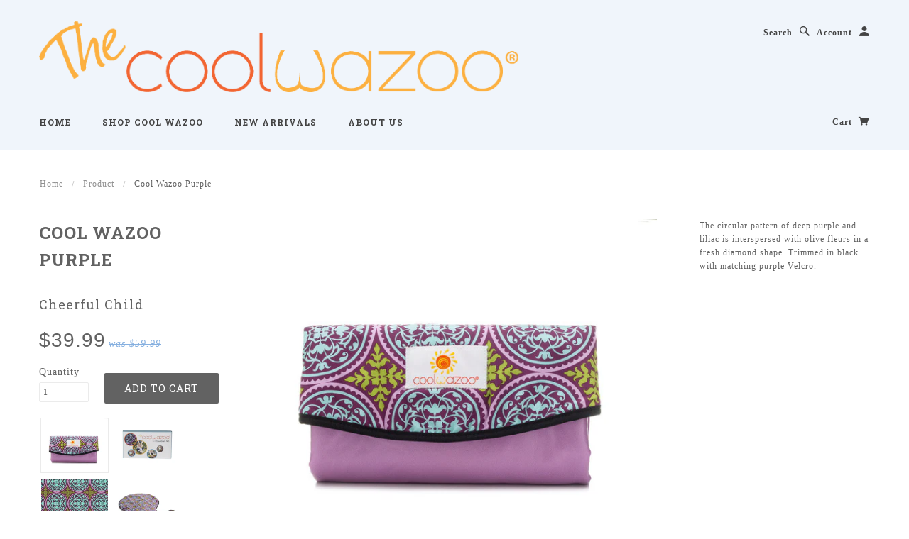

--- FILE ---
content_type: text/html; charset=utf-8
request_url: https://thecoolwazoo.com/products/vibrant-vancouver
body_size: 15517
content:
<!doctype html>
<!--[if lt IE 7]> <html class="no-js lt-ie9 lt-ie8 lt-ie7" lang="en"> <![endif]-->
<!--[if IE 7]> <html class="no-js lt-ie9 lt-ie8" lang="en"> <![endif]-->
<!--[if IE 8]> <html class="no-js lt-ie9" lang="en"> <![endif]-->
<!--[if IE 9]> <html class="ie9 no-js"> <![endif]-->
<!--[if (gt IE 9)|!(IE)]><!--> <html class="no-js"> <!--<![endif]-->

<head><!--Content in content_for_header -->
<link rel="stylesheet" type="text/css" href="data:text/css;base64," media="all"><!-- Blockshop Theme Version 2.5.2 by Troop Themes - http://troopthemes.com/  -->

  <meta charset="UTF-8" />
  <meta http-equiv="X-UA-Compatible" content="IE=edge,chrome=1" />
  <meta name="viewport" content="width=device-width, initial-scale=1.0" />
  

  
    <title>Cool Wazoo | Cool Wazoo</title>
  

  
  <meta name="description" content="Changing mat that coverts to a shopping cart cover, restaurant high chair cover, swing cover, and play mat by Cool Wazoo" />
  

  <link rel="canonical" href="https://thecoolwazoo.com/products/vibrant-vancouver" />

  

  <meta property="og:type" content="product">
  <meta property="og:title" content="Cool Wazoo Purple">
  
  <meta property="og:image" content="http://thecoolwazoo.com/cdn/shop/products/large_878_x_630_grande.jpg?v=1461302870">
  <meta property="og:image:secure_url" content="https://thecoolwazoo.com/cdn/shop/products/large_878_x_630_grande.jpg?v=1461302870">
  
  <meta property="og:image" content="http://thecoolwazoo.com/cdn/shop/products/amazon_pack_f078aee1-9a94-4a63-a612-88525d6a9272_grande.jpg?v=1461302870">
  <meta property="og:image:secure_url" content="https://thecoolwazoo.com/cdn/shop/products/amazon_pack_f078aee1-9a94-4a63-a612-88525d6a9272_grande.jpg?v=1461302870">
  
  <meta property="og:image" content="http://thecoolwazoo.com/cdn/shop/products/vibrant_vancouver_grande.jpg?v=1461302870">
  <meta property="og:image:secure_url" content="https://thecoolwazoo.com/cdn/shop/products/vibrant_vancouver_grande.jpg?v=1461302870">
  
  <meta property="og:price:amount" content="39.99">
  <meta property="og:price:currency" content="USD">


  <meta property="og:description" content="Changing mat that coverts to a shopping cart cover, restaurant high chair cover, swing cover, and play mat by Cool Wazoo">

  <meta property="og:url" content="https://thecoolwazoo.com/products/vibrant-vancouver">
  <meta property="og:site_name" content="Cool Wazoo">





<meta name="twitter:card" content="summary">

  <meta name="twitter:title" content="Cool Wazoo Purple">
  <meta name="twitter:description" content="Changing mat that coverts to a shopping cart cover, restaurant high chair cover, swing cover, and play mat by Cool Wazoo">
  <meta name="twitter:image" content="https://thecoolwazoo.com/cdn/shop/products/large_878_x_630_medium.jpg?v=1461302870">
  <meta name="twitter:image:width" content="240">
  <meta name="twitter:image:height" content="240">


  




























<script>
  WebFontConfig = {
    
    
    google: { families: ['Roboto Slab:400,700', 'Roboto Slab:400,700', ] }
    
  };
</script>
<script src="//ajax.googleapis.com/ajax/libs/webfont/1.4.7/webfont.js"></script>


  <script>window.performance && window.performance.mark && window.performance.mark('shopify.content_for_header.start');</script><meta id="shopify-digital-wallet" name="shopify-digital-wallet" content="/1043542/digital_wallets/dialog">
<meta name="shopify-checkout-api-token" content="a6a5b25c45299f31d74ce5fa09d8a476">
<meta id="in-context-paypal-metadata" data-shop-id="1043542" data-venmo-supported="false" data-environment="production" data-locale="en_US" data-paypal-v4="true" data-currency="USD">
<link rel="alternate" type="application/json+oembed" href="https://thecoolwazoo.com/products/vibrant-vancouver.oembed">
<script async="async" src="/checkouts/internal/preloads.js?locale=en-US"></script>
<link rel="preconnect" href="https://shop.app" crossorigin="anonymous">
<script async="async" src="https://shop.app/checkouts/internal/preloads.js?locale=en-US&shop_id=1043542" crossorigin="anonymous"></script>
<script id="apple-pay-shop-capabilities" type="application/json">{"shopId":1043542,"countryCode":"US","currencyCode":"USD","merchantCapabilities":["supports3DS"],"merchantId":"gid:\/\/shopify\/Shop\/1043542","merchantName":"Cool Wazoo","requiredBillingContactFields":["postalAddress","email"],"requiredShippingContactFields":["postalAddress","email"],"shippingType":"shipping","supportedNetworks":["visa","masterCard","amex","discover","elo","jcb"],"total":{"type":"pending","label":"Cool Wazoo","amount":"1.00"},"shopifyPaymentsEnabled":true,"supportsSubscriptions":true}</script>
<script id="shopify-features" type="application/json">{"accessToken":"a6a5b25c45299f31d74ce5fa09d8a476","betas":["rich-media-storefront-analytics"],"domain":"thecoolwazoo.com","predictiveSearch":true,"shopId":1043542,"locale":"en"}</script>
<script>var Shopify = Shopify || {};
Shopify.shop = "coolwazoo.myshopify.com";
Shopify.locale = "en";
Shopify.currency = {"active":"USD","rate":"1.0"};
Shopify.country = "US";
Shopify.theme = {"name":"Blockshop","id":128323649,"schema_name":null,"schema_version":null,"theme_store_id":606,"role":"main"};
Shopify.theme.handle = "null";
Shopify.theme.style = {"id":null,"handle":null};
Shopify.cdnHost = "thecoolwazoo.com/cdn";
Shopify.routes = Shopify.routes || {};
Shopify.routes.root = "/";</script>
<script type="module">!function(o){(o.Shopify=o.Shopify||{}).modules=!0}(window);</script>
<script>!function(o){function n(){var o=[];function n(){o.push(Array.prototype.slice.apply(arguments))}return n.q=o,n}var t=o.Shopify=o.Shopify||{};t.loadFeatures=n(),t.autoloadFeatures=n()}(window);</script>
<script>
  window.ShopifyPay = window.ShopifyPay || {};
  window.ShopifyPay.apiHost = "shop.app\/pay";
  window.ShopifyPay.redirectState = null;
</script>
<script id="shop-js-analytics" type="application/json">{"pageType":"product"}</script>
<script defer="defer" async type="module" src="//thecoolwazoo.com/cdn/shopifycloud/shop-js/modules/v2/client.init-shop-cart-sync_BT-GjEfc.en.esm.js"></script>
<script defer="defer" async type="module" src="//thecoolwazoo.com/cdn/shopifycloud/shop-js/modules/v2/chunk.common_D58fp_Oc.esm.js"></script>
<script defer="defer" async type="module" src="//thecoolwazoo.com/cdn/shopifycloud/shop-js/modules/v2/chunk.modal_xMitdFEc.esm.js"></script>
<script type="module">
  await import("//thecoolwazoo.com/cdn/shopifycloud/shop-js/modules/v2/client.init-shop-cart-sync_BT-GjEfc.en.esm.js");
await import("//thecoolwazoo.com/cdn/shopifycloud/shop-js/modules/v2/chunk.common_D58fp_Oc.esm.js");
await import("//thecoolwazoo.com/cdn/shopifycloud/shop-js/modules/v2/chunk.modal_xMitdFEc.esm.js");

  window.Shopify.SignInWithShop?.initShopCartSync?.({"fedCMEnabled":true,"windoidEnabled":true});

</script>
<script>
  window.Shopify = window.Shopify || {};
  if (!window.Shopify.featureAssets) window.Shopify.featureAssets = {};
  window.Shopify.featureAssets['shop-js'] = {"shop-cart-sync":["modules/v2/client.shop-cart-sync_DZOKe7Ll.en.esm.js","modules/v2/chunk.common_D58fp_Oc.esm.js","modules/v2/chunk.modal_xMitdFEc.esm.js"],"init-fed-cm":["modules/v2/client.init-fed-cm_B6oLuCjv.en.esm.js","modules/v2/chunk.common_D58fp_Oc.esm.js","modules/v2/chunk.modal_xMitdFEc.esm.js"],"shop-cash-offers":["modules/v2/client.shop-cash-offers_D2sdYoxE.en.esm.js","modules/v2/chunk.common_D58fp_Oc.esm.js","modules/v2/chunk.modal_xMitdFEc.esm.js"],"shop-login-button":["modules/v2/client.shop-login-button_QeVjl5Y3.en.esm.js","modules/v2/chunk.common_D58fp_Oc.esm.js","modules/v2/chunk.modal_xMitdFEc.esm.js"],"pay-button":["modules/v2/client.pay-button_DXTOsIq6.en.esm.js","modules/v2/chunk.common_D58fp_Oc.esm.js","modules/v2/chunk.modal_xMitdFEc.esm.js"],"shop-button":["modules/v2/client.shop-button_DQZHx9pm.en.esm.js","modules/v2/chunk.common_D58fp_Oc.esm.js","modules/v2/chunk.modal_xMitdFEc.esm.js"],"avatar":["modules/v2/client.avatar_BTnouDA3.en.esm.js"],"init-windoid":["modules/v2/client.init-windoid_CR1B-cfM.en.esm.js","modules/v2/chunk.common_D58fp_Oc.esm.js","modules/v2/chunk.modal_xMitdFEc.esm.js"],"init-shop-for-new-customer-accounts":["modules/v2/client.init-shop-for-new-customer-accounts_C_vY_xzh.en.esm.js","modules/v2/client.shop-login-button_QeVjl5Y3.en.esm.js","modules/v2/chunk.common_D58fp_Oc.esm.js","modules/v2/chunk.modal_xMitdFEc.esm.js"],"init-shop-email-lookup-coordinator":["modules/v2/client.init-shop-email-lookup-coordinator_BI7n9ZSv.en.esm.js","modules/v2/chunk.common_D58fp_Oc.esm.js","modules/v2/chunk.modal_xMitdFEc.esm.js"],"init-shop-cart-sync":["modules/v2/client.init-shop-cart-sync_BT-GjEfc.en.esm.js","modules/v2/chunk.common_D58fp_Oc.esm.js","modules/v2/chunk.modal_xMitdFEc.esm.js"],"shop-toast-manager":["modules/v2/client.shop-toast-manager_DiYdP3xc.en.esm.js","modules/v2/chunk.common_D58fp_Oc.esm.js","modules/v2/chunk.modal_xMitdFEc.esm.js"],"init-customer-accounts":["modules/v2/client.init-customer-accounts_D9ZNqS-Q.en.esm.js","modules/v2/client.shop-login-button_QeVjl5Y3.en.esm.js","modules/v2/chunk.common_D58fp_Oc.esm.js","modules/v2/chunk.modal_xMitdFEc.esm.js"],"init-customer-accounts-sign-up":["modules/v2/client.init-customer-accounts-sign-up_iGw4briv.en.esm.js","modules/v2/client.shop-login-button_QeVjl5Y3.en.esm.js","modules/v2/chunk.common_D58fp_Oc.esm.js","modules/v2/chunk.modal_xMitdFEc.esm.js"],"shop-follow-button":["modules/v2/client.shop-follow-button_CqMgW2wH.en.esm.js","modules/v2/chunk.common_D58fp_Oc.esm.js","modules/v2/chunk.modal_xMitdFEc.esm.js"],"checkout-modal":["modules/v2/client.checkout-modal_xHeaAweL.en.esm.js","modules/v2/chunk.common_D58fp_Oc.esm.js","modules/v2/chunk.modal_xMitdFEc.esm.js"],"shop-login":["modules/v2/client.shop-login_D91U-Q7h.en.esm.js","modules/v2/chunk.common_D58fp_Oc.esm.js","modules/v2/chunk.modal_xMitdFEc.esm.js"],"lead-capture":["modules/v2/client.lead-capture_BJmE1dJe.en.esm.js","modules/v2/chunk.common_D58fp_Oc.esm.js","modules/v2/chunk.modal_xMitdFEc.esm.js"],"payment-terms":["modules/v2/client.payment-terms_Ci9AEqFq.en.esm.js","modules/v2/chunk.common_D58fp_Oc.esm.js","modules/v2/chunk.modal_xMitdFEc.esm.js"]};
</script>
<script>(function() {
  var isLoaded = false;
  function asyncLoad() {
    if (isLoaded) return;
    isLoaded = true;
    var urls = ["\/\/d1liekpayvooaz.cloudfront.net\/apps\/customizery\/customizery.js?shop=coolwazoo.myshopify.com","https:\/\/app.layouthub.com\/shopify\/layouthub.js?shop=coolwazoo.myshopify.com"];
    for (var i = 0; i < urls.length; i++) {
      var s = document.createElement('script');
      s.type = 'text/javascript';
      s.async = true;
      s.src = urls[i];
      var x = document.getElementsByTagName('script')[0];
      x.parentNode.insertBefore(s, x);
    }
  };
  if(window.attachEvent) {
    window.attachEvent('onload', asyncLoad);
  } else {
    window.addEventListener('load', asyncLoad, false);
  }
})();</script>
<script id="__st">var __st={"a":1043542,"offset":-28800,"reqid":"f9333f12-6256-4bcb-b0e0-10d92f339d81-1769308291","pageurl":"thecoolwazoo.com\/products\/vibrant-vancouver","u":"15b9babc982d","p":"product","rtyp":"product","rid":131157567};</script>
<script>window.ShopifyPaypalV4VisibilityTracking = true;</script>
<script id="captcha-bootstrap">!function(){'use strict';const t='contact',e='account',n='new_comment',o=[[t,t],['blogs',n],['comments',n],[t,'customer']],c=[[e,'customer_login'],[e,'guest_login'],[e,'recover_customer_password'],[e,'create_customer']],r=t=>t.map((([t,e])=>`form[action*='/${t}']:not([data-nocaptcha='true']) input[name='form_type'][value='${e}']`)).join(','),a=t=>()=>t?[...document.querySelectorAll(t)].map((t=>t.form)):[];function s(){const t=[...o],e=r(t);return a(e)}const i='password',u='form_key',d=['recaptcha-v3-token','g-recaptcha-response','h-captcha-response',i],f=()=>{try{return window.sessionStorage}catch{return}},m='__shopify_v',_=t=>t.elements[u];function p(t,e,n=!1){try{const o=window.sessionStorage,c=JSON.parse(o.getItem(e)),{data:r}=function(t){const{data:e,action:n}=t;return t[m]||n?{data:e,action:n}:{data:t,action:n}}(c);for(const[e,n]of Object.entries(r))t.elements[e]&&(t.elements[e].value=n);n&&o.removeItem(e)}catch(o){console.error('form repopulation failed',{error:o})}}const l='form_type',E='cptcha';function T(t){t.dataset[E]=!0}const w=window,h=w.document,L='Shopify',v='ce_forms',y='captcha';let A=!1;((t,e)=>{const n=(g='f06e6c50-85a8-45c8-87d0-21a2b65856fe',I='https://cdn.shopify.com/shopifycloud/storefront-forms-hcaptcha/ce_storefront_forms_captcha_hcaptcha.v1.5.2.iife.js',D={infoText:'Protected by hCaptcha',privacyText:'Privacy',termsText:'Terms'},(t,e,n)=>{const o=w[L][v],c=o.bindForm;if(c)return c(t,g,e,D).then(n);var r;o.q.push([[t,g,e,D],n]),r=I,A||(h.body.append(Object.assign(h.createElement('script'),{id:'captcha-provider',async:!0,src:r})),A=!0)});var g,I,D;w[L]=w[L]||{},w[L][v]=w[L][v]||{},w[L][v].q=[],w[L][y]=w[L][y]||{},w[L][y].protect=function(t,e){n(t,void 0,e),T(t)},Object.freeze(w[L][y]),function(t,e,n,w,h,L){const[v,y,A,g]=function(t,e,n){const i=e?o:[],u=t?c:[],d=[...i,...u],f=r(d),m=r(i),_=r(d.filter((([t,e])=>n.includes(e))));return[a(f),a(m),a(_),s()]}(w,h,L),I=t=>{const e=t.target;return e instanceof HTMLFormElement?e:e&&e.form},D=t=>v().includes(t);t.addEventListener('submit',(t=>{const e=I(t);if(!e)return;const n=D(e)&&!e.dataset.hcaptchaBound&&!e.dataset.recaptchaBound,o=_(e),c=g().includes(e)&&(!o||!o.value);(n||c)&&t.preventDefault(),c&&!n&&(function(t){try{if(!f())return;!function(t){const e=f();if(!e)return;const n=_(t);if(!n)return;const o=n.value;o&&e.removeItem(o)}(t);const e=Array.from(Array(32),(()=>Math.random().toString(36)[2])).join('');!function(t,e){_(t)||t.append(Object.assign(document.createElement('input'),{type:'hidden',name:u})),t.elements[u].value=e}(t,e),function(t,e){const n=f();if(!n)return;const o=[...t.querySelectorAll(`input[type='${i}']`)].map((({name:t})=>t)),c=[...d,...o],r={};for(const[a,s]of new FormData(t).entries())c.includes(a)||(r[a]=s);n.setItem(e,JSON.stringify({[m]:1,action:t.action,data:r}))}(t,e)}catch(e){console.error('failed to persist form',e)}}(e),e.submit())}));const S=(t,e)=>{t&&!t.dataset[E]&&(n(t,e.some((e=>e===t))),T(t))};for(const o of['focusin','change'])t.addEventListener(o,(t=>{const e=I(t);D(e)&&S(e,y())}));const B=e.get('form_key'),M=e.get(l),P=B&&M;t.addEventListener('DOMContentLoaded',(()=>{const t=y();if(P)for(const e of t)e.elements[l].value===M&&p(e,B);[...new Set([...A(),...v().filter((t=>'true'===t.dataset.shopifyCaptcha))])].forEach((e=>S(e,t)))}))}(h,new URLSearchParams(w.location.search),n,t,e,['guest_login'])})(!0,!0)}();</script>
<script integrity="sha256-4kQ18oKyAcykRKYeNunJcIwy7WH5gtpwJnB7kiuLZ1E=" data-source-attribution="shopify.loadfeatures" defer="defer" src="//thecoolwazoo.com/cdn/shopifycloud/storefront/assets/storefront/load_feature-a0a9edcb.js" crossorigin="anonymous"></script>
<script crossorigin="anonymous" defer="defer" src="//thecoolwazoo.com/cdn/shopifycloud/storefront/assets/shopify_pay/storefront-65b4c6d7.js?v=20250812"></script>
<script data-source-attribution="shopify.dynamic_checkout.dynamic.init">var Shopify=Shopify||{};Shopify.PaymentButton=Shopify.PaymentButton||{isStorefrontPortableWallets:!0,init:function(){window.Shopify.PaymentButton.init=function(){};var t=document.createElement("script");t.src="https://thecoolwazoo.com/cdn/shopifycloud/portable-wallets/latest/portable-wallets.en.js",t.type="module",document.head.appendChild(t)}};
</script>
<script data-source-attribution="shopify.dynamic_checkout.buyer_consent">
  function portableWalletsHideBuyerConsent(e){var t=document.getElementById("shopify-buyer-consent"),n=document.getElementById("shopify-subscription-policy-button");t&&n&&(t.classList.add("hidden"),t.setAttribute("aria-hidden","true"),n.removeEventListener("click",e))}function portableWalletsShowBuyerConsent(e){var t=document.getElementById("shopify-buyer-consent"),n=document.getElementById("shopify-subscription-policy-button");t&&n&&(t.classList.remove("hidden"),t.removeAttribute("aria-hidden"),n.addEventListener("click",e))}window.Shopify?.PaymentButton&&(window.Shopify.PaymentButton.hideBuyerConsent=portableWalletsHideBuyerConsent,window.Shopify.PaymentButton.showBuyerConsent=portableWalletsShowBuyerConsent);
</script>
<script data-source-attribution="shopify.dynamic_checkout.cart.bootstrap">document.addEventListener("DOMContentLoaded",(function(){function t(){return document.querySelector("shopify-accelerated-checkout-cart, shopify-accelerated-checkout")}if(t())Shopify.PaymentButton.init();else{new MutationObserver((function(e,n){t()&&(Shopify.PaymentButton.init(),n.disconnect())})).observe(document.body,{childList:!0,subtree:!0})}}));
</script>
<link id="shopify-accelerated-checkout-styles" rel="stylesheet" media="screen" href="https://thecoolwazoo.com/cdn/shopifycloud/portable-wallets/latest/accelerated-checkout-backwards-compat.css" crossorigin="anonymous">
<style id="shopify-accelerated-checkout-cart">
        #shopify-buyer-consent {
  margin-top: 1em;
  display: inline-block;
  width: 100%;
}

#shopify-buyer-consent.hidden {
  display: none;
}

#shopify-subscription-policy-button {
  background: none;
  border: none;
  padding: 0;
  text-decoration: underline;
  font-size: inherit;
  cursor: pointer;
}

#shopify-subscription-policy-button::before {
  box-shadow: none;
}

      </style>

<script>window.performance && window.performance.mark && window.performance.mark('shopify.content_for_header.end');</script>

  <link href="//thecoolwazoo.com/cdn/shop/t/14/assets/style.css?v=32737159621389729181716336729" rel="stylesheet" type="text/css" media="all" />
  <style>

/* Add Your Custom Styles Here */



</style>

  <!--[if lt IE 8]>
    <script src="//thecoolwazoo.com/cdn/shop/t/14/assets/json2.js?v=154133857350868653501479190059" type="text/javascript"></script>
  <![endif]-->

  <!--[if lt IE 9]>
  
  <script src="//html5shim.googlecode.com/svn/trunk/html5.js" type="text/javascript"></script>
  <script src="//thecoolwazoo.com/cdn/shop/t/14/assets/dd_roundies.js?v=75117064764312664521479190057" type="text/javascript"></script>
  <script>
  DD_roundies.addRule('.circle', '45px');
  </script>
  <![endif]-->

  <!--[if IE]>
    <style>
      .main-header .currency-selector select {
        width: 80px;
        padding-right: 10px;
      }
    </style>
  <![endif]-->

  <!-- >= IE 11 -->
  <style>
    @media screen and (-ms-high-contrast: active), (-ms-high-contrast: none) {
      .main-header .currency-selector select {
        width: 80px;
        padding-right: 10px;
      }
    }
  </style>



  <script src="//thecoolwazoo.com/cdn/shop/t/14/assets/custom.modernizr.js?v=157332359703553078881479190057" type="text/javascript"></script>
  <script src="//ajax.googleapis.com/ajax/libs/jquery/1.9.1/jquery.min.js" type="text/javascript"></script>
  <script src="//ajax.googleapis.com/ajax/libs/jqueryui/1.10.3/jquery-ui.min.js" type="text/javascript"></script>
  <script src="//thecoolwazoo.com/cdn/shopifycloud/storefront/assets/themes_support/api.jquery-7ab1a3a4.js" type="text/javascript"></script>
  <script src="//thecoolwazoo.com/cdn/shopifycloud/storefront/assets/themes_support/option_selection-b017cd28.js" type="text/javascript"></script>

  

  <script>
    var twitterID = '',
    general_external_links_enabled = true,
    general_scroll_to_active_item = true,
    shop_url = 'https://thecoolwazoo.com',
    shop_money_format = '${{amount}}',
    home_slider_auto_enabled = true,
    home_slider_rotate_frequency = 5000,
    home_slider_transition_style = 'default',
    home_widget_twitter_enabled = false,
    home_widget_blog_enabled = false,
    home_widget_instagram_access_token = '',
    product_zoom_enabled = true,
    product_modal_enabled = true,
    products_per_row = 4,
    currency_switcher_enabled = false,
    popup_config = {
      enabled               : false,
      newsletter_enabled    : true,
      social_icons_enabled  : true,
      show_image_enabled    : false,
      image_link            : "",
      seconds_until         : 5,
      show_image_url        : '//thecoolwazoo.com/cdn/shop/t/14/assets/popup.jpg?v=137646658143170528401479190061',
      page_content          : '',
      days_until            : '30',
      storage_key           : 'troop_popup_storage'
    };

    // newer naming convention
    var theme = {};
    theme.shop_currency = 'USD';
    theme.translation = {};
    theme.translation.newsletter_success_message = 'Thank you for signing up!';
    theme.translation.newsletter_email_blank = 'Email field is blank';
    theme.preload_image = '//thecoolwazoo.com/cdn/shop/t/14/assets/popup.jpg?v=137646658143170528401479190061';
    theme.size_chart_label = 'Size chart';
    theme.product_size_chart_option = 'size';
    theme.product_low_in_stock = {
      show: false === false ? false : true,
      amount: 'false',
      one: 'Only 1 item left.',
      other: 'Only 2 items left.'
    };

  </script>

  

  <script src="//thecoolwazoo.com/cdn/shop/t/14/assets/plugins.js?v=26013873585010736011479190061" type="text/javascript"></script>
  <script src="//thecoolwazoo.com/cdn/shop/t/14/assets/shop.js?v=130642703113778934491479190061" type="text/javascript"></script>

<link href="https://monorail-edge.shopifysvc.com" rel="dns-prefetch">
<script>(function(){if ("sendBeacon" in navigator && "performance" in window) {try {var session_token_from_headers = performance.getEntriesByType('navigation')[0].serverTiming.find(x => x.name == '_s').description;} catch {var session_token_from_headers = undefined;}var session_cookie_matches = document.cookie.match(/_shopify_s=([^;]*)/);var session_token_from_cookie = session_cookie_matches && session_cookie_matches.length === 2 ? session_cookie_matches[1] : "";var session_token = session_token_from_headers || session_token_from_cookie || "";function handle_abandonment_event(e) {var entries = performance.getEntries().filter(function(entry) {return /monorail-edge.shopifysvc.com/.test(entry.name);});if (!window.abandonment_tracked && entries.length === 0) {window.abandonment_tracked = true;var currentMs = Date.now();var navigation_start = performance.timing.navigationStart;var payload = {shop_id: 1043542,url: window.location.href,navigation_start,duration: currentMs - navigation_start,session_token,page_type: "product"};window.navigator.sendBeacon("https://monorail-edge.shopifysvc.com/v1/produce", JSON.stringify({schema_id: "online_store_buyer_site_abandonment/1.1",payload: payload,metadata: {event_created_at_ms: currentMs,event_sent_at_ms: currentMs}}));}}window.addEventListener('pagehide', handle_abandonment_event);}}());</script>
<script id="web-pixels-manager-setup">(function e(e,d,r,n,o){if(void 0===o&&(o={}),!Boolean(null===(a=null===(i=window.Shopify)||void 0===i?void 0:i.analytics)||void 0===a?void 0:a.replayQueue)){var i,a;window.Shopify=window.Shopify||{};var t=window.Shopify;t.analytics=t.analytics||{};var s=t.analytics;s.replayQueue=[],s.publish=function(e,d,r){return s.replayQueue.push([e,d,r]),!0};try{self.performance.mark("wpm:start")}catch(e){}var l=function(){var e={modern:/Edge?\/(1{2}[4-9]|1[2-9]\d|[2-9]\d{2}|\d{4,})\.\d+(\.\d+|)|Firefox\/(1{2}[4-9]|1[2-9]\d|[2-9]\d{2}|\d{4,})\.\d+(\.\d+|)|Chrom(ium|e)\/(9{2}|\d{3,})\.\d+(\.\d+|)|(Maci|X1{2}).+ Version\/(15\.\d+|(1[6-9]|[2-9]\d|\d{3,})\.\d+)([,.]\d+|)( \(\w+\)|)( Mobile\/\w+|) Safari\/|Chrome.+OPR\/(9{2}|\d{3,})\.\d+\.\d+|(CPU[ +]OS|iPhone[ +]OS|CPU[ +]iPhone|CPU IPhone OS|CPU iPad OS)[ +]+(15[._]\d+|(1[6-9]|[2-9]\d|\d{3,})[._]\d+)([._]\d+|)|Android:?[ /-](13[3-9]|1[4-9]\d|[2-9]\d{2}|\d{4,})(\.\d+|)(\.\d+|)|Android.+Firefox\/(13[5-9]|1[4-9]\d|[2-9]\d{2}|\d{4,})\.\d+(\.\d+|)|Android.+Chrom(ium|e)\/(13[3-9]|1[4-9]\d|[2-9]\d{2}|\d{4,})\.\d+(\.\d+|)|SamsungBrowser\/([2-9]\d|\d{3,})\.\d+/,legacy:/Edge?\/(1[6-9]|[2-9]\d|\d{3,})\.\d+(\.\d+|)|Firefox\/(5[4-9]|[6-9]\d|\d{3,})\.\d+(\.\d+|)|Chrom(ium|e)\/(5[1-9]|[6-9]\d|\d{3,})\.\d+(\.\d+|)([\d.]+$|.*Safari\/(?![\d.]+ Edge\/[\d.]+$))|(Maci|X1{2}).+ Version\/(10\.\d+|(1[1-9]|[2-9]\d|\d{3,})\.\d+)([,.]\d+|)( \(\w+\)|)( Mobile\/\w+|) Safari\/|Chrome.+OPR\/(3[89]|[4-9]\d|\d{3,})\.\d+\.\d+|(CPU[ +]OS|iPhone[ +]OS|CPU[ +]iPhone|CPU IPhone OS|CPU iPad OS)[ +]+(10[._]\d+|(1[1-9]|[2-9]\d|\d{3,})[._]\d+)([._]\d+|)|Android:?[ /-](13[3-9]|1[4-9]\d|[2-9]\d{2}|\d{4,})(\.\d+|)(\.\d+|)|Mobile Safari.+OPR\/([89]\d|\d{3,})\.\d+\.\d+|Android.+Firefox\/(13[5-9]|1[4-9]\d|[2-9]\d{2}|\d{4,})\.\d+(\.\d+|)|Android.+Chrom(ium|e)\/(13[3-9]|1[4-9]\d|[2-9]\d{2}|\d{4,})\.\d+(\.\d+|)|Android.+(UC? ?Browser|UCWEB|U3)[ /]?(15\.([5-9]|\d{2,})|(1[6-9]|[2-9]\d|\d{3,})\.\d+)\.\d+|SamsungBrowser\/(5\.\d+|([6-9]|\d{2,})\.\d+)|Android.+MQ{2}Browser\/(14(\.(9|\d{2,})|)|(1[5-9]|[2-9]\d|\d{3,})(\.\d+|))(\.\d+|)|K[Aa][Ii]OS\/(3\.\d+|([4-9]|\d{2,})\.\d+)(\.\d+|)/},d=e.modern,r=e.legacy,n=navigator.userAgent;return n.match(d)?"modern":n.match(r)?"legacy":"unknown"}(),u="modern"===l?"modern":"legacy",c=(null!=n?n:{modern:"",legacy:""})[u],f=function(e){return[e.baseUrl,"/wpm","/b",e.hashVersion,"modern"===e.buildTarget?"m":"l",".js"].join("")}({baseUrl:d,hashVersion:r,buildTarget:u}),m=function(e){var d=e.version,r=e.bundleTarget,n=e.surface,o=e.pageUrl,i=e.monorailEndpoint;return{emit:function(e){var a=e.status,t=e.errorMsg,s=(new Date).getTime(),l=JSON.stringify({metadata:{event_sent_at_ms:s},events:[{schema_id:"web_pixels_manager_load/3.1",payload:{version:d,bundle_target:r,page_url:o,status:a,surface:n,error_msg:t},metadata:{event_created_at_ms:s}}]});if(!i)return console&&console.warn&&console.warn("[Web Pixels Manager] No Monorail endpoint provided, skipping logging."),!1;try{return self.navigator.sendBeacon.bind(self.navigator)(i,l)}catch(e){}var u=new XMLHttpRequest;try{return u.open("POST",i,!0),u.setRequestHeader("Content-Type","text/plain"),u.send(l),!0}catch(e){return console&&console.warn&&console.warn("[Web Pixels Manager] Got an unhandled error while logging to Monorail."),!1}}}}({version:r,bundleTarget:l,surface:e.surface,pageUrl:self.location.href,monorailEndpoint:e.monorailEndpoint});try{o.browserTarget=l,function(e){var d=e.src,r=e.async,n=void 0===r||r,o=e.onload,i=e.onerror,a=e.sri,t=e.scriptDataAttributes,s=void 0===t?{}:t,l=document.createElement("script"),u=document.querySelector("head"),c=document.querySelector("body");if(l.async=n,l.src=d,a&&(l.integrity=a,l.crossOrigin="anonymous"),s)for(var f in s)if(Object.prototype.hasOwnProperty.call(s,f))try{l.dataset[f]=s[f]}catch(e){}if(o&&l.addEventListener("load",o),i&&l.addEventListener("error",i),u)u.appendChild(l);else{if(!c)throw new Error("Did not find a head or body element to append the script");c.appendChild(l)}}({src:f,async:!0,onload:function(){if(!function(){var e,d;return Boolean(null===(d=null===(e=window.Shopify)||void 0===e?void 0:e.analytics)||void 0===d?void 0:d.initialized)}()){var d=window.webPixelsManager.init(e)||void 0;if(d){var r=window.Shopify.analytics;r.replayQueue.forEach((function(e){var r=e[0],n=e[1],o=e[2];d.publishCustomEvent(r,n,o)})),r.replayQueue=[],r.publish=d.publishCustomEvent,r.visitor=d.visitor,r.initialized=!0}}},onerror:function(){return m.emit({status:"failed",errorMsg:"".concat(f," has failed to load")})},sri:function(e){var d=/^sha384-[A-Za-z0-9+/=]+$/;return"string"==typeof e&&d.test(e)}(c)?c:"",scriptDataAttributes:o}),m.emit({status:"loading"})}catch(e){m.emit({status:"failed",errorMsg:(null==e?void 0:e.message)||"Unknown error"})}}})({shopId: 1043542,storefrontBaseUrl: "https://thecoolwazoo.com",extensionsBaseUrl: "https://extensions.shopifycdn.com/cdn/shopifycloud/web-pixels-manager",monorailEndpoint: "https://monorail-edge.shopifysvc.com/unstable/produce_batch",surface: "storefront-renderer",enabledBetaFlags: ["2dca8a86"],webPixelsConfigList: [{"id":"shopify-app-pixel","configuration":"{}","eventPayloadVersion":"v1","runtimeContext":"STRICT","scriptVersion":"0450","apiClientId":"shopify-pixel","type":"APP","privacyPurposes":["ANALYTICS","MARKETING"]},{"id":"shopify-custom-pixel","eventPayloadVersion":"v1","runtimeContext":"LAX","scriptVersion":"0450","apiClientId":"shopify-pixel","type":"CUSTOM","privacyPurposes":["ANALYTICS","MARKETING"]}],isMerchantRequest: false,initData: {"shop":{"name":"Cool Wazoo","paymentSettings":{"currencyCode":"USD"},"myshopifyDomain":"coolwazoo.myshopify.com","countryCode":"US","storefrontUrl":"https:\/\/thecoolwazoo.com"},"customer":null,"cart":null,"checkout":null,"productVariants":[{"price":{"amount":39.99,"currencyCode":"USD"},"product":{"title":"Cool Wazoo Purple","vendor":"Cheerful Child","id":"131157567","untranslatedTitle":"Cool Wazoo Purple","url":"\/products\/vibrant-vancouver","type":"Cool Wazoo Changing Pad"},"id":"297290387","image":{"src":"\/\/thecoolwazoo.com\/cdn\/shop\/products\/large_878_x_630.jpg?v=1461302870"},"sku":"#CWVVL","title":"Cool Wazoo Purple","untranslatedTitle":"Cool Wazoo Purple"}],"purchasingCompany":null},},"https://thecoolwazoo.com/cdn","fcfee988w5aeb613cpc8e4bc33m6693e112",{"modern":"","legacy":""},{"shopId":"1043542","storefrontBaseUrl":"https:\/\/thecoolwazoo.com","extensionBaseUrl":"https:\/\/extensions.shopifycdn.com\/cdn\/shopifycloud\/web-pixels-manager","surface":"storefront-renderer","enabledBetaFlags":"[\"2dca8a86\"]","isMerchantRequest":"false","hashVersion":"fcfee988w5aeb613cpc8e4bc33m6693e112","publish":"custom","events":"[[\"page_viewed\",{}],[\"product_viewed\",{\"productVariant\":{\"price\":{\"amount\":39.99,\"currencyCode\":\"USD\"},\"product\":{\"title\":\"Cool Wazoo Purple\",\"vendor\":\"Cheerful Child\",\"id\":\"131157567\",\"untranslatedTitle\":\"Cool Wazoo Purple\",\"url\":\"\/products\/vibrant-vancouver\",\"type\":\"Cool Wazoo Changing Pad\"},\"id\":\"297290387\",\"image\":{\"src\":\"\/\/thecoolwazoo.com\/cdn\/shop\/products\/large_878_x_630.jpg?v=1461302870\"},\"sku\":\"#CWVVL\",\"title\":\"Cool Wazoo Purple\",\"untranslatedTitle\":\"Cool Wazoo Purple\"}}]]"});</script><script>
  window.ShopifyAnalytics = window.ShopifyAnalytics || {};
  window.ShopifyAnalytics.meta = window.ShopifyAnalytics.meta || {};
  window.ShopifyAnalytics.meta.currency = 'USD';
  var meta = {"product":{"id":131157567,"gid":"gid:\/\/shopify\/Product\/131157567","vendor":"Cheerful Child","type":"Cool Wazoo Changing Pad","handle":"vibrant-vancouver","variants":[{"id":297290387,"price":3999,"name":"Cool Wazoo Purple - Cool Wazoo Purple","public_title":"Cool Wazoo Purple","sku":"#CWVVL"}],"remote":false},"page":{"pageType":"product","resourceType":"product","resourceId":131157567,"requestId":"f9333f12-6256-4bcb-b0e0-10d92f339d81-1769308291"}};
  for (var attr in meta) {
    window.ShopifyAnalytics.meta[attr] = meta[attr];
  }
</script>
<script class="analytics">
  (function () {
    var customDocumentWrite = function(content) {
      var jquery = null;

      if (window.jQuery) {
        jquery = window.jQuery;
      } else if (window.Checkout && window.Checkout.$) {
        jquery = window.Checkout.$;
      }

      if (jquery) {
        jquery('body').append(content);
      }
    };

    var hasLoggedConversion = function(token) {
      if (token) {
        return document.cookie.indexOf('loggedConversion=' + token) !== -1;
      }
      return false;
    }

    var setCookieIfConversion = function(token) {
      if (token) {
        var twoMonthsFromNow = new Date(Date.now());
        twoMonthsFromNow.setMonth(twoMonthsFromNow.getMonth() + 2);

        document.cookie = 'loggedConversion=' + token + '; expires=' + twoMonthsFromNow;
      }
    }

    var trekkie = window.ShopifyAnalytics.lib = window.trekkie = window.trekkie || [];
    if (trekkie.integrations) {
      return;
    }
    trekkie.methods = [
      'identify',
      'page',
      'ready',
      'track',
      'trackForm',
      'trackLink'
    ];
    trekkie.factory = function(method) {
      return function() {
        var args = Array.prototype.slice.call(arguments);
        args.unshift(method);
        trekkie.push(args);
        return trekkie;
      };
    };
    for (var i = 0; i < trekkie.methods.length; i++) {
      var key = trekkie.methods[i];
      trekkie[key] = trekkie.factory(key);
    }
    trekkie.load = function(config) {
      trekkie.config = config || {};
      trekkie.config.initialDocumentCookie = document.cookie;
      var first = document.getElementsByTagName('script')[0];
      var script = document.createElement('script');
      script.type = 'text/javascript';
      script.onerror = function(e) {
        var scriptFallback = document.createElement('script');
        scriptFallback.type = 'text/javascript';
        scriptFallback.onerror = function(error) {
                var Monorail = {
      produce: function produce(monorailDomain, schemaId, payload) {
        var currentMs = new Date().getTime();
        var event = {
          schema_id: schemaId,
          payload: payload,
          metadata: {
            event_created_at_ms: currentMs,
            event_sent_at_ms: currentMs
          }
        };
        return Monorail.sendRequest("https://" + monorailDomain + "/v1/produce", JSON.stringify(event));
      },
      sendRequest: function sendRequest(endpointUrl, payload) {
        // Try the sendBeacon API
        if (window && window.navigator && typeof window.navigator.sendBeacon === 'function' && typeof window.Blob === 'function' && !Monorail.isIos12()) {
          var blobData = new window.Blob([payload], {
            type: 'text/plain'
          });

          if (window.navigator.sendBeacon(endpointUrl, blobData)) {
            return true;
          } // sendBeacon was not successful

        } // XHR beacon

        var xhr = new XMLHttpRequest();

        try {
          xhr.open('POST', endpointUrl);
          xhr.setRequestHeader('Content-Type', 'text/plain');
          xhr.send(payload);
        } catch (e) {
          console.log(e);
        }

        return false;
      },
      isIos12: function isIos12() {
        return window.navigator.userAgent.lastIndexOf('iPhone; CPU iPhone OS 12_') !== -1 || window.navigator.userAgent.lastIndexOf('iPad; CPU OS 12_') !== -1;
      }
    };
    Monorail.produce('monorail-edge.shopifysvc.com',
      'trekkie_storefront_load_errors/1.1',
      {shop_id: 1043542,
      theme_id: 128323649,
      app_name: "storefront",
      context_url: window.location.href,
      source_url: "//thecoolwazoo.com/cdn/s/trekkie.storefront.8d95595f799fbf7e1d32231b9a28fd43b70c67d3.min.js"});

        };
        scriptFallback.async = true;
        scriptFallback.src = '//thecoolwazoo.com/cdn/s/trekkie.storefront.8d95595f799fbf7e1d32231b9a28fd43b70c67d3.min.js';
        first.parentNode.insertBefore(scriptFallback, first);
      };
      script.async = true;
      script.src = '//thecoolwazoo.com/cdn/s/trekkie.storefront.8d95595f799fbf7e1d32231b9a28fd43b70c67d3.min.js';
      first.parentNode.insertBefore(script, first);
    };
    trekkie.load(
      {"Trekkie":{"appName":"storefront","development":false,"defaultAttributes":{"shopId":1043542,"isMerchantRequest":null,"themeId":128323649,"themeCityHash":"7946743545275227435","contentLanguage":"en","currency":"USD","eventMetadataId":"0fb9acd2-d33f-4734-af46-a0193bff1237"},"isServerSideCookieWritingEnabled":true,"monorailRegion":"shop_domain","enabledBetaFlags":["65f19447"]},"Session Attribution":{},"S2S":{"facebookCapiEnabled":false,"source":"trekkie-storefront-renderer","apiClientId":580111}}
    );

    var loaded = false;
    trekkie.ready(function() {
      if (loaded) return;
      loaded = true;

      window.ShopifyAnalytics.lib = window.trekkie;

      var originalDocumentWrite = document.write;
      document.write = customDocumentWrite;
      try { window.ShopifyAnalytics.merchantGoogleAnalytics.call(this); } catch(error) {};
      document.write = originalDocumentWrite;

      window.ShopifyAnalytics.lib.page(null,{"pageType":"product","resourceType":"product","resourceId":131157567,"requestId":"f9333f12-6256-4bcb-b0e0-10d92f339d81-1769308291","shopifyEmitted":true});

      var match = window.location.pathname.match(/checkouts\/(.+)\/(thank_you|post_purchase)/)
      var token = match? match[1]: undefined;
      if (!hasLoggedConversion(token)) {
        setCookieIfConversion(token);
        window.ShopifyAnalytics.lib.track("Viewed Product",{"currency":"USD","variantId":297290387,"productId":131157567,"productGid":"gid:\/\/shopify\/Product\/131157567","name":"Cool Wazoo Purple - Cool Wazoo Purple","price":"39.99","sku":"#CWVVL","brand":"Cheerful Child","variant":"Cool Wazoo Purple","category":"Cool Wazoo Changing Pad","nonInteraction":true,"remote":false},undefined,undefined,{"shopifyEmitted":true});
      window.ShopifyAnalytics.lib.track("monorail:\/\/trekkie_storefront_viewed_product\/1.1",{"currency":"USD","variantId":297290387,"productId":131157567,"productGid":"gid:\/\/shopify\/Product\/131157567","name":"Cool Wazoo Purple - Cool Wazoo Purple","price":"39.99","sku":"#CWVVL","brand":"Cheerful Child","variant":"Cool Wazoo Purple","category":"Cool Wazoo Changing Pad","nonInteraction":true,"remote":false,"referer":"https:\/\/thecoolwazoo.com\/products\/vibrant-vancouver"});
      }
    });


        var eventsListenerScript = document.createElement('script');
        eventsListenerScript.async = true;
        eventsListenerScript.src = "//thecoolwazoo.com/cdn/shopifycloud/storefront/assets/shop_events_listener-3da45d37.js";
        document.getElementsByTagName('head')[0].appendChild(eventsListenerScript);

})();</script>
<script
  defer
  src="https://thecoolwazoo.com/cdn/shopifycloud/perf-kit/shopify-perf-kit-3.0.4.min.js"
  data-application="storefront-renderer"
  data-shop-id="1043542"
  data-render-region="gcp-us-east1"
  data-page-type="product"
  data-theme-instance-id="128323649"
  data-theme-name=""
  data-theme-version=""
  data-monorail-region="shop_domain"
  data-resource-timing-sampling-rate="10"
  data-shs="true"
  data-shs-beacon="true"
  data-shs-export-with-fetch="true"
  data-shs-logs-sample-rate="1"
  data-shs-beacon-endpoint="https://thecoolwazoo.com/api/collect"
></script>
</head>


<body class="page-cool-wazoo template-product">

  
  



  <header class="main-header">
    <div class="bg"></div>
    <div class="row top">
      

      <div class="columns">
        <h1 class="title clearfix" role="banner">
  
    <a href="/" role="banner" title="Cool Wazoo">
      <img src="//thecoolwazoo.com/cdn/shop/t/14/assets/logo.png?v=125023464021024447121479192947" alt="Cool Wazoo" />
    </a>
  
</h1>
      </div>

      <div class="search-account columns">
        <div class="menu">
  

  
    <a class="searchbar-open" href="#">Search<span aria-hidden="true" class="glyph search"></span></a>
  

  
    <a class="account-open" href="#">Account<span aria-hidden="true" class="glyph account"></span></a>
  
    
</div>

<div class="searchbar-container">
  <form  action="/search" method="get" role="search">
    
    <input name="q" type="text" placeholder="Search store..." class="search-box hint text" />
    
    <button class="glyph search"></button>
  </form>
  <a href="#" aria-hidden="true" class="searchbar-close glyph cross"></a>
</div>

<div class="account-container">
  
    
    
    
    

    
      <a href="/account/login" id="customer_login_link">Log in</a> or <a href="/account/register" id="customer_register_link">Sign up</a>
    
  
  <a href="#" aria-hidden="true" class="account-close glyph cross"></a>
</div>




      </div>

    </div><!-- .row -->

    <div class="bottom-row">
      <div class="row">
        <div class="columns menu-container">
          <div class="main-menu">
  <nav role="navigation" class="widescreen clearfix">
    <ul class="font-nav">
      
      
        <li class="nav-item">
          <a class="nav-item-link" href="/">
            HOME
          </a>

          
          
            
            
            
          
            
            
            
          
            
            
            
          
            
            
            
          

          
          
          
            
            
          
            
            
          
            
            
          
            
            
          

        
        </li>
      
        <li class="nav-item">
          <a class="nav-item-link" href="/collections/cool-wazoo">
            SHOP COOL WAZOO
          </a>

          
          
            
            
            
          
            
            
            
          
            
            
            
          
            
            
            
          

          
          
          
            
            
          
            
            
          
            
            
          
            
            
          

        
        </li>
      
        <li class="nav-item">
          <a class="nav-item-link" href="/collections/new-arrivals-1">
            NEW ARRIVALS
          </a>

          
          
            
            
            
          
            
            
            
          
            
            
            
          
            
            
            
          

          
          
          
            
            
          
            
            
          
            
            
          
            
            
          

        
        </li>
      
        <li class="nav-item">
          <a class="nav-item-link" href="/pages/about-us">
            ABOUT US
          </a>

          
          
            
            
            
          
            
            
            
          
            
            
            
          
            
            
            
          

          
          
          
            
            
          
            
            
          
            
            
          
            
            
          

        
        </li>
      
    </ul>
  </nav>

</div>

        </div>

        <div class="columns cart-container">
          <div class="cart">
 	<div class="show-for-medium-up">
	  <a class="cart-link" href="/cart">Cart <span class="number-wrapper hide">(<span class="number">0</span>)</span><span aria-hidden="true" class="glyph cart"></span></a>

		<div class="recently-added">
		  <table width="100%">
			  <thead>
			    <tr>
			      <td colspan="3">Recently Added</td>
			    </tr>
			  </thead>

			  <tbody>


			  </tbody>

			  <tfoot>
			    <tr>
						<td class="items-count"><a href="/cart"><span class="number">0</span> Items</a></td>
						<td colspan="2" class="text-right all-caps"><strong>Total <span class="total-price money" style="margin-left:5px;">$0.00</span></strong></td>
			    </tr>
			  </tfoot>

			</table>

			<div class="row">
			  <div class="checkout columns">
			    <a class="button" href="/cart">Go to Checkout</a>
			  </div><!-- #cart-meta -->
			</div>

			<div class="error">
			  <p>The item you just added is unavailable. Please select another product or variant.</p>
			</div>

		</div>
	</div>

	<div class="show-for-small hide-for-ie9-down">
		<div class="recently-added-mask hide"></div>
		<div class="recently-added mobile">
			<a aria-hidden="true" class="close glyph cross"></a>


			<div class="row">
				<div class="columns">
					<p><strong class="all-caps">Recently Added</strong></p>
					<p class="mobile-item"></p>
					<p class="items-count"><a href="/cart"><span class="number">0</span> Items</a></p>
					<p><strong class="all-caps">Total <span class="total-price money" style="margin-left:5px;">$0.00</span></strong></p>
				</div>
			</div>

			<div class="row">
			  <div class="checkout columns">
			    <a class="button" href="/cart">Go to Checkout</a>
			  </div><!-- #cart-meta -->
			</div>

			<div class="error">
			  <p>The item you just added is unavailable. Please select another product or variant.</p>
			</div>

		</div>
	</div>
</div>


        </div>

        <div class="mobile-tools">
          <a class="glyph menu" href=""></a>
          
          <a href="/search" class="glyph search"></a>
          
          
          <a href="/account" class="glyph account"></a>
          
          <a href="/cart" class="glyph cart"></a>

        </div>
      </div>
    </div>

    <div class="main-menu-dropdown-panel">
      <div class="row">

      </div>
    </div>

    <div class="mobile-menu">
      <nav role="navigation">
  <ul class="font-nav">

    
    
      <li class="nav-item">
        <a class="nav-item-link" href="/">
          HOME
        </a>

        
        
          
          
          
        
          
          
          
        
          
          
          
        
          
          
          
        


        
        
        
          
          
        
          
          
        
          
          
        
          
          
        


      
      </li>
    
      <li class="nav-item">
        <a class="nav-item-link" href="/collections/cool-wazoo">
          SHOP COOL WAZOO
        </a>

        
        
          
          
          
        
          
          
          
        
          
          
          
        
          
          
          
        


        
        
        
          
          
        
          
          
        
          
          
        
          
          
        


      
      </li>
    
      <li class="nav-item">
        <a class="nav-item-link" href="/collections/new-arrivals-1">
          NEW ARRIVALS
        </a>

        
        
          
          
          
        
          
          
          
        
          
          
          
        
          
          
          
        


        
        
        
          
          
        
          
          
        
          
          
        
          
          
        


      
      </li>
    
      <li class="nav-item">
        <a class="nav-item-link" href="/pages/about-us">
          ABOUT US
        </a>

        
        
          
          
          
        
          
          
          
        
          
          
          
        
          
          
          
        


        
        
        
          
          
        
          
          
        
          
          
        
          
          
        


      
      </li>
    

  </ul>
</nav>




    </div>

    <div class="row">
      <div class="header-divider"></div>
    </div>

  </header>

  <section class="main-content">

      <!--LayoutHub-Workspace-Start--><header>
  <div class="row show-for-medium-up">
    <div class="columns">
      
        <ul class="breadcrumbs colored-links">
   <li><a href="/">Home</a></li>
   
      
       <li><a href="/collections/all">product</a></li>
      
       <li>Cool Wazoo Purple</li>

         
</ul>
      
    </div>
  </div>
  <div class="previous-next row">
    
  </div>
</header>

<article class="row" itemscope itemtype="http://schema.org/Product">
  <meta itemprop="url" content="https://thecoolwazoo.com/products/vibrant-vancouver" />
  <meta itemprop="image" content="//thecoolwazoo.com/cdn/shop/products/large_878_x_630_grande.jpg?v=1461302870" />

  <div class="positions active hide-for-js">
    <div data-position="title-vendor">
      <h1 class="page-title" itemprop="name">Cool Wazoo Purple</h1>
      
        
        
        <h2 class="vendor" itemprop="brand"><a href="/collections/vendors?q=Cheerful%20Child" title="">Cheerful Child</a></h2>
      
    </div>


    <div data-position="prices">
      <div class="prices">
        <div itemprop="offers" itemscope itemtype="http://schema.org/Offer">
          <meta itemprop="priceCurrency" content="USD" />

          
            <link itemprop="availability" href="http://schema.org/InStock" />
          

          <p>
            
            <span class="actual-price" itemprop="price">$39.99</span>&nbsp;<span class="compare-price">was $59.99</span>
          </p>
        </div>
      </div>
    </div>

    <div data-position="photos">
      <div class="photos" >
        <div class="container clearfix">

          
          <a class="photo" href="//thecoolwazoo.com/cdn/shop/products/large_878_x_630_1024x1024.jpg?v=1461302870" data-zoom="//thecoolwazoo.com/cdn/shop/products/large_878_x_630_1024x1024.jpg?v=1461302870" rel="gallery" data-image-id="11014181889">
            <img src="//thecoolwazoo.com/cdn/shop/products/large_878_x_630_grande.jpg?v=1461302870" alt="Cool Wazoo Purple" />
          </a>
          
          <a class="photo" href="//thecoolwazoo.com/cdn/shop/products/amazon_pack_f078aee1-9a94-4a63-a612-88525d6a9272_1024x1024.jpg?v=1461302870" data-zoom="//thecoolwazoo.com/cdn/shop/products/amazon_pack_f078aee1-9a94-4a63-a612-88525d6a9272_1024x1024.jpg?v=1461302870" rel="gallery" data-image-id="1065593265">
            <img src="//thecoolwazoo.com/cdn/shop/products/amazon_pack_f078aee1-9a94-4a63-a612-88525d6a9272_grande.jpg?v=1461302870" alt="Cool Wazoo Purple" />
          </a>
          
          <a class="photo" href="//thecoolwazoo.com/cdn/shop/products/vibrant_vancouver_1024x1024.jpg?v=1461302870" data-zoom="//thecoolwazoo.com/cdn/shop/products/vibrant_vancouver_1024x1024.jpg?v=1461302870" rel="gallery" data-image-id="252514075">
            <img src="//thecoolwazoo.com/cdn/shop/products/vibrant_vancouver_grande.jpg?v=1461302870" alt="Cool Wazoo Purple" />
          </a>
          
          <a class="photo" href="//thecoolwazoo.com/cdn/shop/products/large_787_x_630_a62ab4a1-a510-4b2f-97bd-35f97b74aba2_1024x1024.jpg?v=1461302870" data-zoom="//thecoolwazoo.com/cdn/shop/products/large_787_x_630_a62ab4a1-a510-4b2f-97bd-35f97b74aba2_1024x1024.jpg?v=1461302870" rel="gallery" data-image-id="11014187457">
            <img src="//thecoolwazoo.com/cdn/shop/products/large_787_x_630_a62ab4a1-a510-4b2f-97bd-35f97b74aba2_grande.jpg?v=1461302870" alt="Cool Wazoo Purple" />
          </a>
          
          <a class="photo" href="//thecoolwazoo.com/cdn/shop/products/Cheerful-Child-Coolwazoo--13_1024x1024.jpg?v=1461302929" data-zoom="//thecoolwazoo.com/cdn/shop/products/Cheerful-Child-Coolwazoo--13_1024x1024.jpg?v=1461302929" rel="gallery" data-image-id="11014198721">
            <img src="//thecoolwazoo.com/cdn/shop/products/Cheerful-Child-Coolwazoo--13_grande.jpg?v=1461302929" alt="Cool Wazoo Purple" />
          </a>
          
          <a class="photo" href="//thecoolwazoo.com/cdn/shop/products/Cheerful-Child-Coolwazoo--17_1024x1024.jpg?v=1461302960" data-zoom="//thecoolwazoo.com/cdn/shop/products/Cheerful-Child-Coolwazoo--17_1024x1024.jpg?v=1461302960" rel="gallery" data-image-id="11014202625">
            <img src="//thecoolwazoo.com/cdn/shop/products/Cheerful-Child-Coolwazoo--17_grande.jpg?v=1461302960" alt="Cool Wazoo Purple" />
          </a>
          
        </div>
      </div>
    </div>

    <div data-position="thumbs">
      <div class="thumbs">
        
          <ul class="clearfix row">
            
              <li class="thumb">
                <img src="//thecoolwazoo.com/cdn/shop/products/large_878_x_630_compact.jpg?v=1461302870" alt="Cool Wazoo Purple" />
              </li>
            
              <li class="thumb">
                <img src="//thecoolwazoo.com/cdn/shop/products/amazon_pack_f078aee1-9a94-4a63-a612-88525d6a9272_compact.jpg?v=1461302870" alt="Cool Wazoo Purple" />
              </li>
            
              <li class="thumb">
                <img src="//thecoolwazoo.com/cdn/shop/products/vibrant_vancouver_compact.jpg?v=1461302870" alt="Cool Wazoo Purple" />
              </li>
            
              <li class="thumb">
                <img src="//thecoolwazoo.com/cdn/shop/products/large_787_x_630_a62ab4a1-a510-4b2f-97bd-35f97b74aba2_compact.jpg?v=1461302870" alt="Cool Wazoo Purple" />
              </li>
            
              <li class="thumb">
                <img src="//thecoolwazoo.com/cdn/shop/products/Cheerful-Child-Coolwazoo--13_compact.jpg?v=1461302929" alt="Cool Wazoo Purple" />
              </li>
            
              <li class="thumb">
                <img src="//thecoolwazoo.com/cdn/shop/products/Cheerful-Child-Coolwazoo--17_compact.jpg?v=1461302960" alt="Cool Wazoo Purple" />
              </li>
            
          </ul>
        
      </div>
    </div>

    <div data-position="cart-form">
      <form class="cart-form" action="/cart/add" method="post" enctype="multipart/form-data">

       

        <div class="variants hidden">
          <select id="variant-listbox" name="id" class="medium">
            
              <option data-sku="#CWVVL" selected="selected"  value="297290387">Cool Wazoo Purple - $39.99</option>
            
          </select>
        </div>
        <div class="product-low-in-stock"></div>

        <div class="quanity-cart-row clearfix">
          <div class="quantity">
  <label for="quantity">Quantity</label>
  <input id="quantity" type="number" name="quantity" min="1" value="1" />
</div>

          <div id="infiniteoptions-container"></div>
          
          <div class="add-to-cart">
            <input type="submit" name="add" id="add" value="Add to Cart" class="purchase button">
          </div>
        </div>
      </form>

      
      <div class="product-unavailable">
  
    <p class="error">This product is currently sold out.</p>
  

  
</div>

    </div>

    <div data-position="description">
      <div class="description" >
        <div itemprop="description" class="rte-content">
          <p style="padding-left: 30px;">The circular pattern of deep purple and liliac is interspersed with olive fleurs in a fresh diamond shape. Trimmed in black with matching purple Velcro.</p>
        </div>
      </div>
    </div>

  </div>

  <!-- Positions & Ordering -->

  <!-- Mobile -->
  <div class="positions show-for-small columns">
    <div data-position="title-vendor"></div>
    <div data-position="prices"></div>
    <div data-position="photos"></div>
    <div data-position="thumbs" class="text-center"></div>
    <div data-position="cart-form"></div>
    <div data-position="description"></div>
  </div>

  <!-- Medium Screens -->
  <div class="positions show-for-medium-only">
    <div class="columns large-6">
      <div data-position="title-vendor"></div>
      <div data-position="prices"></div>
      <div data-position="cart-form"></div>
      <div data-position="description"></div>
    </div>

    <div class="columns large-6">
      <div data-position="photos"></div>
      <div data-position="thumbs"></div>
    </div>
  </div>

  <!-- Large Screens -->
  <div class="positions show-for-large-up">
    <div class="columns large-3">
      
        <div data-position="title-vendor"></div>
      
      
        <div data-position="prices"></div>
      
      
        <div data-position="cart-form"></div>
      
      
        <div data-position="thumbs"></div>
      
      
    </div>

    <div class="columns large-6">
      <div data-position="photos"></div>
      
    </div>

    <div class="columns large-3">
      
      
      
      
      
        <div data-position="description"></div>
      
    </div>
  </div>
</article>


  <section class="row social-share">
    <div class="columns">
      <h2 class="title">Share this</h2>



  <a class="glyph twitter" href="https://twitter.com/intent/tweet?text=Check%20out%20this%20product:+https://thecoolwazoo.com/products/vibrant-vancouver"><span>Tweet</span></a>



  <a class="glyph facebook" href="http://www.facebook.com/sharer.php?u=https://thecoolwazoo.com/products/vibrant-vancouver&t=Cool Wazoo Purple"><span>Like</span></a>



  <a class="glyph pinterest" href="http://pinterest.com/pin/create/button/?url=https://thecoolwazoo.com/products/vibrant-vancouver&media=//thecoolwazoo.com/cdn/shop/products/large_878_x_630_1024x1024.jpg?v=1461302870&description=Cool%20Wazoo%20Purple" count-layout="none"><span>Pin</span></a>



  <a class="glyph tumblr" href="http://www.tumblr.com/share/link?url=https://thecoolwazoo.com/products/vibrant-vancouver"><span>Post</span></a>



  <a class="glyph googleplus" href="https://plus.google.com/share?url=https://thecoolwazoo.com/products/vibrant-vancouver" onclick="javascript:window.open(this.href,  '', 'menubar=no,toolbar=no,resizable=yes,scrollbars=yes,height=600,width=600');return false;"><span>Plus</span></a>


    </div>
  </section>



  







  

  <section class="similar-products row">
    <h2 class="title">Similar Products</h2>
    <div class="product-grid">
      
      
        
          
            
  
  <div class="clearfix"></div>











  <div class="product-item columns large-4 ">
    <div class="image-wrapper">
      
        <div class="circle sold-out"><span>Sold<br />Out</span></div>
      
      <a class="image-link" href="/collections/cool-wazoo/products/buzzing-barcelona">
        
        <img  src="//thecoolwazoo.com/cdn/shop/products/large_787_x_630_78d2423a-8894-4a25-a09d-15e19109d239_large.jpg?v=1461303054" alt="Buzzing Barcelona" />
      </a>
    </div><!-- .coll-image-wrap -->

    <div class="caption">
      <p class="title">
        <a href="/collections/cool-wazoo/products/buzzing-barcelona">
          Buzzing Barcelona
        </a>
      </p>

      
        
        
        <p class="vendor"><a href="/collections/vendors?q=Cheerful%20Child" title="">Cheerful Child</a></p>
      

      
      <p class="price">
        <span class="money">$39.99</span>
        <em class="marked-down-from">Was <span class="money">$59.99</span></em>
      </p>
      
    </div><!-- .coll-prod-caption -->
  </div>



          
        
      
        
          
            
  
  











  <div class="product-item columns large-4 ">
    <div class="image-wrapper">
      
        <div class="circle sold-out"><span>Sold<br />Out</span></div>
      
      <a class="image-link" href="/collections/cool-wazoo/products/styling-san-francisco">
        
        <img  src="//thecoolwazoo.com/cdn/shop/products/large_787_x_630_27ff81e2-05de-451b-849a-c0b0b9716af2_large.jpg?v=1461302793" alt="Cool Wazoo Brown" />
      </a>
    </div><!-- .coll-image-wrap -->

    <div class="caption">
      <p class="title">
        <a href="/collections/cool-wazoo/products/styling-san-francisco">
          Cool Wazoo Brown
        </a>
      </p>

      
        
        
        <p class="vendor"><a href="/collections/vendors?q=Cheerful%20Child" title="">Cheerful Child</a></p>
      

      
      <p class="price">
        <span class="money">$39.99</span>
        <em class="marked-down-from">Was <span class="money">$59.99</span></em>
      </p>
      
    </div><!-- .coll-prod-caption -->
  </div>



          
        
      
        
          
        
      
    </div>
  </section>






  <div class="modal">
    <div class="loading"></div>
    <a aria-hidden="true" class="prev glyph slider-left"></a>
    <a aria-hidden="true" class="next glyph slider-right"></a>
    <button class="popup-modal-close">&#x2715;</button>
    <div class="slides"></div>
  </div>
  <div class="modal-mask"></div>


<script>
  // variables to pass to shop.js
  var selectCallback = '';
  var product_title = 'Cool Wazoo Purple';
  var product_variant_size = 1;
  var product_options_size = 1;
  var product_options_first = 'Title';
  var product_json = {"id":131157567,"title":"Cool Wazoo Purple","handle":"vibrant-vancouver","description":"\u003cp style=\"padding-left: 30px;\"\u003eThe circular pattern of deep purple and liliac is interspersed with olive fleurs in a fresh diamond shape. Trimmed in black with matching purple Velcro.\u003c\/p\u003e","published_at":"2013-08-06T21:38:00-07:00","created_at":"2013-04-12T18:57:16-07:00","vendor":"Cheerful Child","type":"Cool Wazoo Changing Pad","tags":["changing pad","restaurant high chair cover","shopping cart cover"],"price":3999,"price_min":3999,"price_max":3999,"available":true,"price_varies":false,"compare_at_price":5999,"compare_at_price_min":5999,"compare_at_price_max":5999,"compare_at_price_varies":false,"variants":[{"id":297290387,"title":"Cool Wazoo Purple","option1":"Cool Wazoo Purple","option2":null,"option3":null,"sku":"#CWVVL","requires_shipping":true,"taxable":true,"featured_image":{"id":11014181889,"product_id":131157567,"position":1,"created_at":"2016-04-21T22:27:24-07:00","updated_at":"2016-04-21T22:27:50-07:00","alt":null,"width":787,"height":630,"src":"\/\/thecoolwazoo.com\/cdn\/shop\/products\/large_878_x_630.jpg?v=1461302870","variant_ids":[297290387]},"available":true,"name":"Cool Wazoo Purple - Cool Wazoo Purple","public_title":"Cool Wazoo Purple","options":["Cool Wazoo Purple"],"price":3999,"weight":680,"compare_at_price":5999,"inventory_quantity":50,"inventory_management":"shopify","inventory_policy":"continue","barcode":"","featured_media":{"alt":null,"id":2366141333639,"position":1,"preview_image":{"aspect_ratio":1.249,"height":630,"width":787,"src":"\/\/thecoolwazoo.com\/cdn\/shop\/products\/large_878_x_630.jpg?v=1461302870"}},"requires_selling_plan":false,"selling_plan_allocations":[]}],"images":["\/\/thecoolwazoo.com\/cdn\/shop\/products\/large_878_x_630.jpg?v=1461302870","\/\/thecoolwazoo.com\/cdn\/shop\/products\/amazon_pack_f078aee1-9a94-4a63-a612-88525d6a9272.jpg?v=1461302870","\/\/thecoolwazoo.com\/cdn\/shop\/products\/vibrant_vancouver.jpg?v=1461302870","\/\/thecoolwazoo.com\/cdn\/shop\/products\/large_787_x_630_a62ab4a1-a510-4b2f-97bd-35f97b74aba2.jpg?v=1461302870","\/\/thecoolwazoo.com\/cdn\/shop\/products\/Cheerful-Child-Coolwazoo--13.jpg?v=1461302929","\/\/thecoolwazoo.com\/cdn\/shop\/products\/Cheerful-Child-Coolwazoo--17.jpg?v=1461302960"],"featured_image":"\/\/thecoolwazoo.com\/cdn\/shop\/products\/large_878_x_630.jpg?v=1461302870","options":["Title"],"media":[{"alt":null,"id":2366141333639,"position":1,"preview_image":{"aspect_ratio":1.249,"height":630,"width":787,"src":"\/\/thecoolwazoo.com\/cdn\/shop\/products\/large_878_x_630.jpg?v=1461302870"},"aspect_ratio":1.249,"height":630,"media_type":"image","src":"\/\/thecoolwazoo.com\/cdn\/shop\/products\/large_878_x_630.jpg?v=1461302870","width":787},{"alt":null,"id":2363717582983,"position":2,"preview_image":{"aspect_ratio":1.515,"height":1352,"width":2048,"src":"\/\/thecoolwazoo.com\/cdn\/shop\/products\/amazon_pack_f078aee1-9a94-4a63-a612-88525d6a9272.jpg?v=1461302870"},"aspect_ratio":1.515,"height":1352,"media_type":"image","src":"\/\/thecoolwazoo.com\/cdn\/shop\/products\/amazon_pack_f078aee1-9a94-4a63-a612-88525d6a9272.jpg?v=1461302870","width":2048},{"alt":null,"id":2362972340359,"position":3,"preview_image":{"aspect_ratio":1.052,"height":1118,"width":1176,"src":"\/\/thecoolwazoo.com\/cdn\/shop\/products\/vibrant_vancouver.jpg?v=1461302870"},"aspect_ratio":1.052,"height":1118,"media_type":"image","src":"\/\/thecoolwazoo.com\/cdn\/shop\/products\/vibrant_vancouver.jpg?v=1461302870","width":1176},{"alt":null,"id":2366141366407,"position":4,"preview_image":{"aspect_ratio":1.249,"height":630,"width":787,"src":"\/\/thecoolwazoo.com\/cdn\/shop\/products\/large_787_x_630_a62ab4a1-a510-4b2f-97bd-35f97b74aba2.jpg?v=1461302870"},"aspect_ratio":1.249,"height":630,"media_type":"image","src":"\/\/thecoolwazoo.com\/cdn\/shop\/products\/large_787_x_630_a62ab4a1-a510-4b2f-97bd-35f97b74aba2.jpg?v=1461302870","width":787},{"alt":null,"id":2366141399175,"position":5,"preview_image":{"aspect_ratio":0.667,"height":2048,"width":1365,"src":"\/\/thecoolwazoo.com\/cdn\/shop\/products\/Cheerful-Child-Coolwazoo--13.jpg?v=1461302929"},"aspect_ratio":0.667,"height":2048,"media_type":"image","src":"\/\/thecoolwazoo.com\/cdn\/shop\/products\/Cheerful-Child-Coolwazoo--13.jpg?v=1461302929","width":1365},{"alt":null,"id":2366141431943,"position":6,"preview_image":{"aspect_ratio":0.667,"height":2048,"width":1365,"src":"\/\/thecoolwazoo.com\/cdn\/shop\/products\/Cheerful-Child-Coolwazoo--17.jpg?v=1461302960"},"aspect_ratio":0.667,"height":2048,"media_type":"image","src":"\/\/thecoolwazoo.com\/cdn\/shop\/products\/Cheerful-Child-Coolwazoo--17.jpg?v=1461302960","width":1365}],"requires_selling_plan":false,"selling_plan_groups":[],"content":"\u003cp style=\"padding-left: 30px;\"\u003eThe circular pattern of deep purple and liliac is interspersed with olive fleurs in a fresh diamond shape. Trimmed in black with matching purple Velcro.\u003c\/p\u003e"};
  var product_language_was = 'was';

  // Looking for the selectCallback function?
  // You can find it at the bottom of the theme.liquid file
</script>



<!--LayoutHub-Workspace-End-->
  </section>

  <footer class="main-footer">

    <div class="row bottom">
      <div class="column-1 large-4 columns">
        <h2 class="title"></h2>
        <div class="content">
          <p class="text"></p>
          <div class="powered-by"><a target="_blank" rel="nofollow" href="https://www.shopify.com?utm_campaign=poweredby&amp;utm_medium=shopify&amp;utm_source=onlinestore">Ecommerce Software by Shopify</a></div>
        </div>

      </div>
      <div class="column-2 large-4 columns">
        <h2 class="title"></h2>

        <div class="content">
          
        </div>
      </div>


      <div class="column-3 large-4 columns">
        
        
        
          
          
            <h2 class="title">Subscribe</h2>
          
        

        <div class="content">
          
            <div id="mailing-list-module" >
              
              
                <p>Sign up to our mailing list</p>
              


              
                <form method="post" action="/contact#contact_form" id="contact_form" accept-charset="UTF-8" class="contact-form"><input type="hidden" name="form_type" value="customer" /><input type="hidden" name="utf8" value="✓" />
                
                
              <input type="hidden" id="contact_tags" name="contact[tags]" value="newsletter" />
              <input type="hidden" id="newsletter-first-name" name="contact[first_name]" value="Subscriber" />
              <input type="hidden" id="newsletter-last-name" name="contact[last_name]" value="Newsletter" />
              <input type="email" placeholder="Your Email" name="contact[email]" />
              <input type="submit" class="button prefix" value="OK" name="subscribe" id="email-submit" />

              
              </form>
              
            
            </div>

          
            <div class="social-follow">
              <a title="Facebook" aria-hidden="true" target="_blank" class="glyph facebook" href="https://www.facebook.com/cheerfulchild"></a>
              <a title="Twitter" aria-hidden="true" target="_blank" class="glyph twitter" href="ginellem"></a>
              
              
              
              
              <a title="Youtube" aria-hidden="true" target="_blank" class="glyph youtube" href="https://youtube.com/ginellemills"></a>
              

              
            </div>
          
        </div>
      </div>
    </div>

    
      
        <div class="row">
          <div class="columns">
              <ul class="payment-options">
                
                  <li>
                    <span class="icon icon-american_express" aria-hidden="true"></span>
                  </li>
                
                  <li>
                    <span class="icon icon-apple_pay" aria-hidden="true"></span>
                  </li>
                
                  <li>
                    <span class="icon icon-diners_club" aria-hidden="true"></span>
                  </li>
                
                  <li>
                    <span class="icon icon-discover" aria-hidden="true"></span>
                  </li>
                
                  <li>
                    <span class="icon icon-google_pay" aria-hidden="true"></span>
                  </li>
                
                  <li>
                    <span class="icon icon-master" aria-hidden="true"></span>
                  </li>
                
                  <li>
                    <span class="icon icon-paypal" aria-hidden="true"></span>
                  </li>
                
                  <li>
                    <span class="icon icon-shopify_pay" aria-hidden="true"></span>
                  </li>
                
                  <li>
                    <span class="icon icon-visa" aria-hidden="true"></span>
                  </li>
                
              </ul>
          </div>
        </div>
      
    
  </footer>


  
    <button class="popup-modal-close">&#x2715;</button>
    <div class="popup-modal-mask"></div>
  



  
    <script>
      var selectCallback = function(variant, selector) {
        theme.variantSelected(variant, selector);
        // add your selectCallback code here...

      };

      jQuery(function($) {
        new Shopify.OptionSelectors("variant-listbox", {
           product: {"id":131157567,"title":"Cool Wazoo Purple","handle":"vibrant-vancouver","description":"\u003cp style=\"padding-left: 30px;\"\u003eThe circular pattern of deep purple and liliac is interspersed with olive fleurs in a fresh diamond shape. Trimmed in black with matching purple Velcro.\u003c\/p\u003e","published_at":"2013-08-06T21:38:00-07:00","created_at":"2013-04-12T18:57:16-07:00","vendor":"Cheerful Child","type":"Cool Wazoo Changing Pad","tags":["changing pad","restaurant high chair cover","shopping cart cover"],"price":3999,"price_min":3999,"price_max":3999,"available":true,"price_varies":false,"compare_at_price":5999,"compare_at_price_min":5999,"compare_at_price_max":5999,"compare_at_price_varies":false,"variants":[{"id":297290387,"title":"Cool Wazoo Purple","option1":"Cool Wazoo Purple","option2":null,"option3":null,"sku":"#CWVVL","requires_shipping":true,"taxable":true,"featured_image":{"id":11014181889,"product_id":131157567,"position":1,"created_at":"2016-04-21T22:27:24-07:00","updated_at":"2016-04-21T22:27:50-07:00","alt":null,"width":787,"height":630,"src":"\/\/thecoolwazoo.com\/cdn\/shop\/products\/large_878_x_630.jpg?v=1461302870","variant_ids":[297290387]},"available":true,"name":"Cool Wazoo Purple - Cool Wazoo Purple","public_title":"Cool Wazoo Purple","options":["Cool Wazoo Purple"],"price":3999,"weight":680,"compare_at_price":5999,"inventory_quantity":50,"inventory_management":"shopify","inventory_policy":"continue","barcode":"","featured_media":{"alt":null,"id":2366141333639,"position":1,"preview_image":{"aspect_ratio":1.249,"height":630,"width":787,"src":"\/\/thecoolwazoo.com\/cdn\/shop\/products\/large_878_x_630.jpg?v=1461302870"}},"requires_selling_plan":false,"selling_plan_allocations":[]}],"images":["\/\/thecoolwazoo.com\/cdn\/shop\/products\/large_878_x_630.jpg?v=1461302870","\/\/thecoolwazoo.com\/cdn\/shop\/products\/amazon_pack_f078aee1-9a94-4a63-a612-88525d6a9272.jpg?v=1461302870","\/\/thecoolwazoo.com\/cdn\/shop\/products\/vibrant_vancouver.jpg?v=1461302870","\/\/thecoolwazoo.com\/cdn\/shop\/products\/large_787_x_630_a62ab4a1-a510-4b2f-97bd-35f97b74aba2.jpg?v=1461302870","\/\/thecoolwazoo.com\/cdn\/shop\/products\/Cheerful-Child-Coolwazoo--13.jpg?v=1461302929","\/\/thecoolwazoo.com\/cdn\/shop\/products\/Cheerful-Child-Coolwazoo--17.jpg?v=1461302960"],"featured_image":"\/\/thecoolwazoo.com\/cdn\/shop\/products\/large_878_x_630.jpg?v=1461302870","options":["Title"],"media":[{"alt":null,"id":2366141333639,"position":1,"preview_image":{"aspect_ratio":1.249,"height":630,"width":787,"src":"\/\/thecoolwazoo.com\/cdn\/shop\/products\/large_878_x_630.jpg?v=1461302870"},"aspect_ratio":1.249,"height":630,"media_type":"image","src":"\/\/thecoolwazoo.com\/cdn\/shop\/products\/large_878_x_630.jpg?v=1461302870","width":787},{"alt":null,"id":2363717582983,"position":2,"preview_image":{"aspect_ratio":1.515,"height":1352,"width":2048,"src":"\/\/thecoolwazoo.com\/cdn\/shop\/products\/amazon_pack_f078aee1-9a94-4a63-a612-88525d6a9272.jpg?v=1461302870"},"aspect_ratio":1.515,"height":1352,"media_type":"image","src":"\/\/thecoolwazoo.com\/cdn\/shop\/products\/amazon_pack_f078aee1-9a94-4a63-a612-88525d6a9272.jpg?v=1461302870","width":2048},{"alt":null,"id":2362972340359,"position":3,"preview_image":{"aspect_ratio":1.052,"height":1118,"width":1176,"src":"\/\/thecoolwazoo.com\/cdn\/shop\/products\/vibrant_vancouver.jpg?v=1461302870"},"aspect_ratio":1.052,"height":1118,"media_type":"image","src":"\/\/thecoolwazoo.com\/cdn\/shop\/products\/vibrant_vancouver.jpg?v=1461302870","width":1176},{"alt":null,"id":2366141366407,"position":4,"preview_image":{"aspect_ratio":1.249,"height":630,"width":787,"src":"\/\/thecoolwazoo.com\/cdn\/shop\/products\/large_787_x_630_a62ab4a1-a510-4b2f-97bd-35f97b74aba2.jpg?v=1461302870"},"aspect_ratio":1.249,"height":630,"media_type":"image","src":"\/\/thecoolwazoo.com\/cdn\/shop\/products\/large_787_x_630_a62ab4a1-a510-4b2f-97bd-35f97b74aba2.jpg?v=1461302870","width":787},{"alt":null,"id":2366141399175,"position":5,"preview_image":{"aspect_ratio":0.667,"height":2048,"width":1365,"src":"\/\/thecoolwazoo.com\/cdn\/shop\/products\/Cheerful-Child-Coolwazoo--13.jpg?v=1461302929"},"aspect_ratio":0.667,"height":2048,"media_type":"image","src":"\/\/thecoolwazoo.com\/cdn\/shop\/products\/Cheerful-Child-Coolwazoo--13.jpg?v=1461302929","width":1365},{"alt":null,"id":2366141431943,"position":6,"preview_image":{"aspect_ratio":0.667,"height":2048,"width":1365,"src":"\/\/thecoolwazoo.com\/cdn\/shop\/products\/Cheerful-Child-Coolwazoo--17.jpg?v=1461302960"},"aspect_ratio":0.667,"height":2048,"media_type":"image","src":"\/\/thecoolwazoo.com\/cdn\/shop\/products\/Cheerful-Child-Coolwazoo--17.jpg?v=1461302960","width":1365}],"requires_selling_plan":false,"selling_plan_groups":[],"content":"\u003cp style=\"padding-left: 30px;\"\u003eThe circular pattern of deep purple and liliac is interspersed with olive fleurs in a fresh diamond shape. Trimmed in black with matching purple Velcro.\u003c\/p\u003e"},
          onVariantSelected: selectCallback,
          enableHistoryState: true
        });
      });
    </script>
  


  <!--<style> iframe#admin_bar_iframe { display: none !important; } </style>--><!--Content in content_for_footer -->

			
<!--LH--></body>
</html>